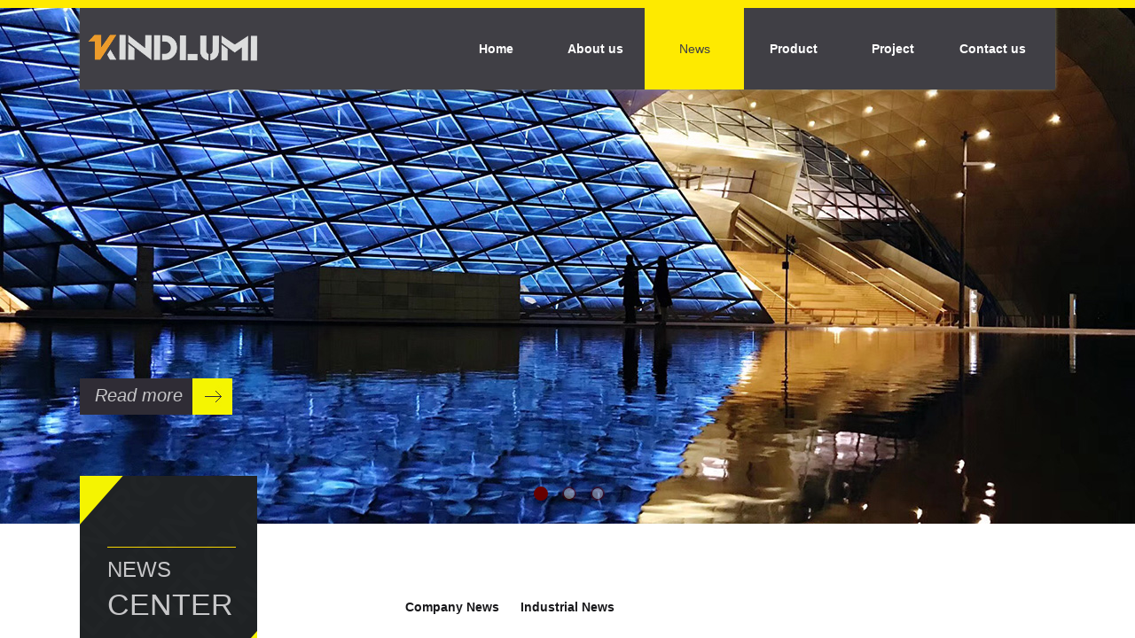

--- FILE ---
content_type: text/html; charset=utf-8
request_url: http://www.sanshunhk.com/page111?article_id=22
body_size: 13749
content:
<!DOCTYPE html PUBLIC "-//W3C//DTD XHTML 1.0 Transitional//EN" "http://www.w3.org/TR/xhtml1/DTD/xhtml1-transitional.dtd">
<html xmlns="http://www.w3.org/1999/xhtml" lang="en" >
	<head>
		<meta http-equiv="X-UA-Compatible" content="IE=Edge,chrome=1" />
	<meta name="viewport" content="width=1100" />	<meta http-equiv="Content-Type" content="text/html; charset=utf-8" />
		<meta name="format-detection" content="telephone=no" />
	     <meta http-equiv="Cache-Control" content="no-transform"/> 
     <meta http-equiv="Cache-Control" content="no-siteapp"/>
	<title>LED High Bay Light with Anti-glare cover for Badminton Indoor Application</title>
	<meta name="keywords"  content="led lighting, commercial lighting, industrial lighting, led, led light, led profile, led strip light, led flexible strip light, led rigid light, kindlumi" />
	<meta name="description" content="Kindlumi is lighting supplier with 15years more experiences." />
    
                
		<meta property="og:image" content="http://hkw7857a5.pic35.websiteonline.cn/upload/favicon.ico">
		<link rel="shortcut icon" href="http://hkw7857a5.pic35.websiteonline.cn/upload/favicon.ico" type="image/x-icon" />
	<link rel="Bookmark" href="http://hkw7857a5.pic35.websiteonline.cn/upload/favicon.ico" />
		

		<link href="http://static.websiteonline.cn/website/template/default/css/default.css?v=17534100" rel="stylesheet" type="text/css" />
<link href="http://www.sanshunhk.com/template/default/css/font/font.css?v=15750090" rel="stylesheet" type="text/css" />
<link href="http://www.sanshunhk.com/template/default/css/wpassword/iconfont.css?v=17496248" rel="stylesheet" type="text/css" />
<link href="http://static.websiteonline.cn/website/plugin/unslider/css/unslider.css?v=16086236" rel="stylesheet" type="text/css" />
<link href="http://static.websiteonline.cn/website/plugin/media/css/media.css?v=14986308" rel="stylesheet" type="text/css" />
<link href="http://static.websiteonline.cn/website/plugin/title/css/title.css?v=17083134" rel="stylesheet" type="text/css" />
<link href="http://static.websiteonline.cn/website/plugin/article_category/css/article_category.css?v=14986308" rel="stylesheet" type="text/css" />
<link href="http://static.websiteonline.cn/website/plugin/article_detail/css/article_detail.css?v=17387192" rel="stylesheet" type="text/css" />
<style type="text/css">.prop_rotate_angle sup,.prop_rotate_angle .posblk-deg{font-size:11px; color:#CDCDCD; font-weight:normal; font-style:normal; }ins#qiao-wrap{height:0;} #qiao-wrap{display:block;}
.scart_iframebox .sctit h2{color:#eb6100;border-color:#eb6100!important;} .scart_iframebox .sctit p.curpagetxt span.cur{color:#eb6100}
</style><style>.iframebox{background-color:#eeeeee!important;background-image:none!important;}</style> 
</head>
<body  >
<input type="hidden" value="3" name="_user_level_val" />
								<script type="text/javascript" language="javascript" src="http://static.websiteonline.cn/website/script/??libsjq.js,jquery.custom.js,jquery.lazyload.js,jquery.rotateutility.js,lab.js,wopop_all.js,jquery.cookie.js,jquery.simplemodal.js,fullcollumn.js,objectFitPolyfill.min.js,ierotate.js,effects/velocity.js,effects/velocity.ui.js,effects/effects.js,fullpagescroll.js,common.js,heightAdapt.js?v=17573096"></script>
<script type="text/javascript" language="javascript" src="http://static.websiteonline.cn/website/plugin/??unslider/js/init.js,new_navigation/js/overall.js,new_navigation/styles/hs9/init.js,media/js/init.js,article_category/js/overall.js,article_category/styles/hs7/init.js?v=17629124"></script>
	<script type="text/javascript" language="javascript">
    			var webmodel = {};
	        
    wp_pages_global_func($.extend({
        'isedit': '0',
        'islogin': '0',
        'domain': 'hkw7857a5',
        'p_rooturl': 'http://www.sanshunhk.com',
        'static_rooturl': 'http://static.websiteonline.cn/website',
        'interface_locale': "en",
        'dev_mode': "0",
        'getsession': ''
    }, {"phpsessionid":"","punyurl":"http:\/\/www.sanshunhk.com","curr_locale":"en","mscript_name":"","converted":false}));
    
	</script>

<link href="http://www.sanshunhk.com/eaf86582e65add9270c59dc3c3963fd5.cssx" rel="stylesheet" /><div id="page_set_css">
</div><input type="hidden" id="page_id" name="page_id" value="115" rpid="124">
<div id="scroll_container" class="scroll_contain" style="">
	    	<div id="scroll_container_bg" style=";">&nbsp;</div>
<script>
initScrollcontainerHeight();	
</script>
     <div id="overflow_canvas_container">        <div id="canvas" style=" margin: 0 auto;width:1100px;;height:1149px">
    <div id='layer2DC491221976BDC31F9BC6ACB9578DFE' type='unslider'  class='cstlayer' style='left: 0px; top: 0px; position: absolute; z-index: 100; width: 1100px; height: 591px; '  mid=""    deg='0'><style>
#layer2DC491221976BDC31F9BC6ACB9578DFEhtml5zoo-1{
	margin:0 auto;
}
</style>
<div id="layer2DC491221976BDC31F9BC6ACB9578DFE_content" class="wp-unslider_content" style="overflow: hidden; border: none; left: -124.5px; width: 1349px; height: 591px; position: absolute;">
<script type="text/javascript">
	 
</script>

<!-- loop star -->
<div id="layer2DC491221976BDC31F9BC6ACB9578DFEhtml5zoo-1">
    <ul class="html5zoo-slides" style="display:none;">
  
        <li><img  src="http://hkw7857a5.pic35.websiteonline.cn/upload/IMG_4814-.jpg" class="html5lightbox" /></a></li>
  
        <li><img  src="http://hkw7857a5.pic35.websiteonline.cn/upload/l771.jpg" class="html5lightbox" /></a></li>
  
        <li><img  src="http://hkw7857a5.pic35.websiteonline.cn/upload/IMG_4094.JPG" class="html5lightbox" /></a></li>
    </ul>
</div>
<!-- loop end -->

<script language="javascript">
(function(){
		var layerparams={"layerid":"layer2DC491221976BDC31F9BC6ACB9578DFE","pstyle":"none","plborder_size":"0","interval":3000,"autoplays":"true","title_size":"40","title_family":"SimSun","title_color":"#FFFFFF","easing":"all","show_title":"0","show_nav":"1","navigation_style":"01","navbg_hover_color":"#660000","nav_margin_bottom_size":"25","nav_arrow":"1","arrow_left":"template\/default\/images\/left_arrow.png","arrow_right":"template\/default\/images\/right_arrow.png","nav_margin_left_size":"25","nav_margin_right_size":"25","skin":"01","default_show":"1","hover_show":"0","pauseonmouseover":"1","nav_arrow_w_size":"32","nav_arrow_h_size":"32","iconstyle":"01","nav_height_size":"2","wsize":null,"editMode":false,"unslideradapt":null};
	layer_unslider_init_func(layerparams);
})()  
</script>
</div>
</div><script>				 $('#layer2DC491221976BDC31F9BC6ACB9578DFE').triggerHandler('layer_ready');</script><div id="layer31876AD9AA6F5CCFFFEB5D66F4E257E7" class="full_column"  infixed='1'  style="width:1100px;position:absolute;top:1px;height:104px;z-index:111;">
    <div class="full_width " style="position:absolute;height:104px;background-image:url('http://hkw7857a5.pic35.websiteonline.cn/upload/templatefiles/nav_2yjl.png');background-position:center bottom;background-repeat:no-repeat;">		
    </div>
			<div class="full_content" style="width:1100px; position:absolute;left:0;top:0;margin-left: 0px;;height:104px;">
								<div id='layer16CD208F0E01816CBEE554CC546F2BB9' type='new_navigation'  class='cstlayer' style='left: 398px; top: 8px; position: absolute; z-index: 100; width: 702px; height: 92px; '  mid=""  fatherid='layer31876AD9AA6F5CCFFFEB5D66F4E257E7'    deg='0'><div class="wp-new_navigation_content" style="border: 0px solid transparent; width: 702px; padding: 0px; display: block; overflow: visible; height: auto;;display:block;overflow:hidden;height:0px;" type="0">
<script type="text/javascript"> 
		
		$("#layer16CD208F0E01816CBEE554CC546F2BB9").data("m_show", '');
	</script>
<div skin="hs9" class="nav1 menu_hs9" ishorizon="1" colorstyle="black" direction="0" more="更多" moreshow="1" morecolor="darkorange" hover="1" hover_scr="0" submethod="0" umenu="" dmenu="" sethomeurl="http://www.sanshunhk.com/home" smcenter="0">
		<ul id="nav_layer16CD208F0E01816CBEE554CC546F2BB9" class="navigation"  style="width:auto;"  >
		<li style="width:16.66%;box-sizing:border-box;z-index:2;"  class="wp_subtop"  pid="123" ><a class="  "  href="http://www.sanshunhk.com"><span style="display:block;overflow:hidden;">Home</span></a></li><li style="width:16.66%;box-sizing:border-box;z-index:2;"  class="wp_subtop"  pid="120" ><a class="  "  href="http://www.sanshunhk.com/aboutus"><span style="display:block;overflow:hidden;">About us</span></a></li><li style="width:16.66%;box-sizing:border-box;z-index:2;"  class="wp_subtop"  pid="124" ><a class="  "  href="http://www.sanshunhk.com/news"><span style="display:block;overflow:hidden;">News</span></a></li><li style="width:16.66%;box-sizing:border-box;z-index:2;"  class="wp_subtop"  pid="121" ><a class="  "  href="http://www.sanshunhk.com/products"><span style="display:block;overflow:hidden;">Product</span></a></li><li style="width:16.66%;box-sizing:border-box;z-index:2;"  class="wp_subtop"  pid="122" ><a class="  "  href="http://www.sanshunhk.com/projects"><span style="display:block;overflow:hidden;">Project</span></a></li><li style="width:16.66%;box-sizing:border-box;z-index:2;"  class="wp_subtop"  pid="117" ><a class="  "  href="http://www.sanshunhk.com/contactus"><span style="display:block;overflow:hidden;">Contact us</span></a></li>	</ul>
</div>

<script type="text/javascript"> 
				$("#layer16CD208F0E01816CBEE554CC546F2BB9").data("datasty_", '@charset "utf-8";  #nav_layer16CD208F0E01816CBEE554CC546F2BB9, #nav_layer16CD208F0E01816CBEE554CC546F2BB9 ul {padding:0; margin:0; list-style:none; }  #nav_layer16CD208F0E01816CBEE554CC546F2BB9 {padding-left:15px; padding-right:15px;position:relative; background-position:top left;background-repeat:repeat-x;background-color:transparent;background-image:url("http://static.websiteonline.cn/website/plugin/new_navigation/styles/hs9/dbj.jpg");line-height:50px;height:50px; }  #nav_layer16CD208F0E01816CBEE554CC546F2BB9 li.wp_subtop {text-align:center;float:left; height:50px;line-height:50px;background-image:url(http://static.websiteonline.cn/website/plugin/new_navigation/view/images/png_bg.png);background-color:transparent;background-position:top left;background-repeat:repeat;}  #nav_layer16CD208F0E01816CBEE554CC546F2BB9 li.wp_subtop:hover{text-align:center; background-color:transparent;background-position:top left;height:50px;line-height:50px; background-image:url("http://static.websiteonline.cn/website/plugin/new_navigation/styles/hs9/dhover.jpg");background-repeat:repeat-x;}  #nav_layer16CD208F0E01816CBEE554CC546F2BB9 li.wp_subtop>a {white-space: nowrap;overflow:hidden;padding-left:15px;padding-right:15px;text-align:center;display:block;  font-family:arial; font-size:14px; color:#FFFFFF; text-decoration:none; font-weight:normal;font-style:normal;}  #nav_layer16CD208F0E01816CBEE554CC546F2BB9 li.wp_subtop>a:hover{color:#333333;text-align:center;font-family:arial; font-size:14px; font-weight:normal;font-style:normal;}  #nav_layer16CD208F0E01816CBEE554CC546F2BB9 ul{display:none;width:100%;position:absolute; top:38px; left:-9999px;background-image:url(http://static.websiteonline.cn/website/plugin/new_navigation/view/images/png_bg.png);background-repeat:repeat;background-color:transparent;background-position:top left;padding-bottom:3px;padding-top:3px;}  #nav_layer16CD208F0E01816CBEE554CC546F2BB9 ul li{text-align:center;float:left; background-color:#fbfbfb;background-position:top left;background-repeat:repeat;background-image:url(http://static.websiteonline.cn/website/plugin/new_navigation/view/images/png_bg.png);height:25px;line-height:25px;font-weight:normal;}  #nav_layer16CD208F0E01816CBEE554CC546F2BB9 ul li:hover{text-align:center;  background-position:top left;background-repeat:repeat;background-image:url(http://static.websiteonline.cn/website/plugin/new_navigation/view/images/png_bg.png);background-color:#2f2f2f;height:25px;line-height:25px;}  #nav_layer16CD208F0E01816CBEE554CC546F2BB9 ul li a {white-space: nowrap;color:#666666;text-align:center;float:left; display:block; padding:0 10px 0 10px; font-family:arial; font-size:12px; text-decoration:none; font-weight:normal;font-style:normal;}  #nav_layer16CD208F0E01816CBEE554CC546F2BB9 ul li a:hover{color:#fff;text-align:center;float:left; padding:0 10px 0 10px; font-family:arial; font-size:12px; text-decoration:none; font-weight:normal;font-style:normal;}  #nav_layer16CD208F0E01816CBEE554CC546F2BB9 li ul.floatRight li {float:right;}  #nav_layer16CD208F0E01816CBEE554CC546F2BB9 ul ul {background-image:url(http://static.websiteonline.cn/website/plugin/new_navigation/view/images/png_bg.png);}');
		$("#layer16CD208F0E01816CBEE554CC546F2BB9").data("datastys_", '#nav_layer16CD208F0E01816CBEE554CC546F2BB9{background-position:center center;} #nav_layer16CD208F0E01816CBEE554CC546F2BB9{background-color:transparent;} #nav_layer16CD208F0E01816CBEE554CC546F2BB9{background-image:url(http://static.websiteonline.cn/website/plugin/new_navigation/view/images/png_bg.png);}   #nav_layer16CD208F0E01816CBEE554CC546F2BB9 li.wp_subtop{background-position:center center;}       #nav_layer16CD208F0E01816CBEE554CC546F2BB9 li.wp_subtop:hover{background-image:url(http://static.websiteonline.cn/website/plugin/new_navigation/view/images/png_bg.png);}    #nav_layer16CD208F0E01816CBEE554CC546F2BB9{height:92px;} #nav_layer16CD208F0E01816CBEE554CC546F2BB9 li.wp_subtop{height:92px;} #nav_layer16CD208F0E01816CBEE554CC546F2BB9 li.wp_subtop{line-height:92px;} #nav_layer16CD208F0E01816CBEE554CC546F2BB9 li.wp_subtop:hover{height:92px;} #nav_layer16CD208F0E01816CBEE554CC546F2BB9 li.wp_subtop:hover{line-height:92px;} #nav_layer16CD208F0E01816CBEE554CC546F2BB9 li.wp_subtop:hover{background-color:#feea00;} #nav_layer16CD208F0E01816CBEE554CC546F2BB9 li.wp_subtop>a:hover{font-weight:normal;}   #nav_layer16CD208F0E01816CBEE554CC546F2BB9 li.wp_subtop:hover{background-position:center center;} #nav_layer16CD208F0E01816CBEE554CC546F2BB9 li.wp_subtop>a:hover{color:#403f45;}  #nav_layer16CD208F0E01816CBEE554CC546F2BB9 li.wp_subtop>a{font-family:arial;} #nav_layer16CD208F0E01816CBEE554CC546F2BB9 li.wp_subtop>a:hover{font-family:arial;} #nav_layer16CD208F0E01816CBEE554CC546F2BB9 li.wp_subtop>a{font-weight:bold;}');
	
		</script>

<script type="text/javascript">
function wp_get_navstyle(layer_id,key){
		var navStyle = $.trim($("#"+layer_id).data(key));
		return navStyle;	
	
}	
richtxt('layer16CD208F0E01816CBEE554CC546F2BB9');
</script><script type="text/javascript">
layer_new_navigation_hs9_func({"isedit":false,"layer_id":"layer16CD208F0E01816CBEE554CC546F2BB9","menustyle":"hs9"});
layer16CD208F0E01816CBEE554CC546F2BB9_liHoverCallBack;
</script>

</div>
<script type="text/javascript">
 $(function(){
	layer_new_navigation_content_func({"isedit":false,"layer_id":"layer16CD208F0E01816CBEE554CC546F2BB9","menustyle":"hs9","addopts":[]});
});
</script>

</div><script>				 $('#layer16CD208F0E01816CBEE554CC546F2BB9').triggerHandler('layer_ready');</script><div id="layer8D73B12C574A74A2CE525074A9B20C10" class="full_column"   fatherid='layer31876AD9AA6F5CCFFFEB5D66F4E257E7'  style="width:1100px;position:absolute;top:-2px;height:10px;z-index:101;">
    <div class="full_width " style="position:absolute;height:10px;background-color:#feea00;">		
    </div>
			<div class="full_content" style="width:1100px; position:absolute;left:0;top:0;margin-left: 0px;;height:10px;">
								                                
                                <div class="fullcontent_opacity" style="width: 100%;height: 100%;position: absolute;left: 0;right: 0;top: 0;display:none;"></div>
			</div>
</div>
<script>
        $(".content_copen").live('click',function(){
        $(this).closest(".full_column").hide();
    });
	var $fullwidth=$('#layer8D73B12C574A74A2CE525074A9B20C10 .full_width');
	$fullwidth.css({left:0-$('#canvas').offset().left+$('#scroll_container').offset().left-$('#scroll_container').scrollLeft()-$.parseInteger($('#canvas').css("borderLeftWidth")),width:$('#scroll_container_bg').width()});
	$(function () {
				var videoParams={"id":"layer8D73B12C574A74A2CE525074A9B20C10","bgauto":null,"ctauto":null,"bVideouse":null,"cVideouse":null,"bgvHeight":null,"bgvWidth":null};
		fullcolumn_bgvideo_init_func(videoParams);
                var bgHoverParams={"full":{"hover":null,"opacity":null,"bg":"#feea00","id":"layer8D73B12C574A74A2CE525074A9B20C10","bgopacity":null,"zindextopcolorset":""},"full_con":{"hover":null,"opacity":null,"bg":null,"id":"layer8D73B12C574A74A2CE525074A9B20C10","bgopacity":null}};
		fullcolumn_HoverInit(bgHoverParams);
        });
</script>


<div id='layerEB89384818928442854F4C9AFD417864' type='media'  class='cstlayer' style='left: 0px; top: 29px; position: absolute; z-index: 105; width: 206px; height: 48px; '  mid=""  fatherid='layer31876AD9AA6F5CCFFFEB5D66F4E257E7'    deg='0'><script>
create_pc_media_set_pic('layerEB89384818928442854F4C9AFD417864',false);
</script>
<div class="wp-media_content"  style="overflow: hidden; width: 206px; height: 48px; border-width: 0px; border-style: solid; padding: 0px;" type="0">
<div class="img_over"  style='overflow: hidden; border-color: transparent; border-width: 0px; position: relative; width: 206px; height: 48px;'>

<div class="imgloading" style="z-index:100;"> </div>
<img  id="wp-media-image_layerEB89384818928442854F4C9AFD417864" onerror="set_thumb_layerEB89384818928442854F4C9AFD417864(this);" onload="set_thumb_layerEB89384818928442854F4C9AFD417864(this);" class="paragraph_image"  type="zoom" src="http://hkw7857a5.pic35.websiteonline.cn/upload/b1ks.png" style="width: 206px; height: auto; top: -5px; left: 0px; position: relative;;" />
</div>

</div>
<script>
(function(){
		layer_media_init_func('layerEB89384818928442854F4C9AFD417864',{"isedit":false,"has_effects":false});
})()
</script>
</div><script>				 $('#layerEB89384818928442854F4C9AFD417864').triggerHandler('layer_ready');</script>                                
                                <div class="fullcontent_opacity" style="width: 100%;height: 100%;position: absolute;left: 0;right: 0;top: 0;display:none;"></div>
			</div>
</div>
<script>
        $(".content_copen").live('click',function(){
        $(this).closest(".full_column").hide();
    });
	var $fullwidth=$('#layer31876AD9AA6F5CCFFFEB5D66F4E257E7 .full_width');
	$fullwidth.css({left:0-$('#canvas').offset().left+$('#scroll_container').offset().left-$('#scroll_container').scrollLeft()-$.parseInteger($('#canvas').css("borderLeftWidth")),width:$('#scroll_container_bg').width()});
	$(function () {
				var videoParams={"id":"layer31876AD9AA6F5CCFFFEB5D66F4E257E7","bgauto":null,"ctauto":null,"bVideouse":null,"cVideouse":null,"bgvHeight":null,"bgvWidth":null};
		fullcolumn_bgvideo_init_func(videoParams);
                var bgHoverParams={"full":{"hover":null,"opacity":null,"bg":null,"id":"layer31876AD9AA6F5CCFFFEB5D66F4E257E7","bgopacity":null,"zindextopcolorset":""},"full_con":{"hover":null,"opacity":null,"bg":null,"id":"layer31876AD9AA6F5CCFFFEB5D66F4E257E7","bgopacity":null}};
		fullcolumn_HoverInit(bgHoverParams);
        });
</script>


<div id='layerF1B3D5AA8359C3D6532D918756AF2E3F' type='media'  class='cstlayer' style='left: 0px; top: 427px; position: absolute; z-index: 107; width: 172px; height: 41px; '  mid=""    deg='0'><script>
create_pc_media_set_pic('layerF1B3D5AA8359C3D6532D918756AF2E3F',false);
</script>
<div class="wp-media_content"  style="overflow: hidden; width: 172px; height: 41px; border-width: 0px; border-style: solid; padding: 0px;" type="0">
<div class="img_over"  style='overflow: hidden; border-color: transparent; border-width: 0px; width: 172px; height: 41px; position: relative;'>

<div class="imgloading" style="z-index:100;"> </div>
<a class="media_link" style="line-height:normal;" href="http://www.sanshunhk.com/page86"  >
<img  id="wp-media-image_layerF1B3D5AA8359C3D6532D918756AF2E3F" onerror="set_thumb_layerF1B3D5AA8359C3D6532D918756AF2E3F(this);" onload="set_thumb_layerF1B3D5AA8359C3D6532D918756AF2E3F(this);" class="paragraph_image"  type="zoom" src="http://hkw7857a5.pic35.websiteonline.cn/upload/templatefiles/m_eqer.jpg" style="width: 172px; height: 41px;;" />
</a>
</div>

</div>
<script>
(function(){
		layer_media_init_func('layerF1B3D5AA8359C3D6532D918756AF2E3F',{"isedit":false,"has_effects":false});
})()
</script>
</div><script>				 $('#layerF1B3D5AA8359C3D6532D918756AF2E3F').triggerHandler('layer_ready');</script><div id='layerD049CC323FB903DFF1C6DF280782EC52' type='title'  class='cstlayer' style='left: 17px; top: 432px; position: absolute; z-index: 114; width: 106px; height: 31px; '  mid=""    deg='0'><div class="wp-title_content" style="word-wrap: break-word; padding: 0px; border-color: transparent; border-width: 0px; height: 31px; width: 106px; display: block;"><a href="http://www.sanshunhk.com/page86"><em><span style="font-size: 20px; font-family: Times New Roman; color: rgb(199, 199, 201);"><span style="font-family:Arial, Helvetica, sans-serif;">​</span><span style="font-family:Arial, Helvetica, sans-serif;">Read more</span></span></em></a></div>
<script type="text/javascript">
$(function(){
	$('.wp-title_content').each(function(){
		if($(this).find('div').attr('align')=='justify'){
			$(this).find('div').css({'text-justify':'inter-ideograph','text-align':'justify'});
		}
	})	
})
</script>

</div><script>				 $('#layerD049CC323FB903DFF1C6DF280782EC52').triggerHandler('layer_ready');</script><div id='layer3E7C4B1E704190DA985719F7EEBDEF80' type='title'  class='cstlayer' style='left: 0px; top: 537px; position: absolute; z-index: 105; width: 200px; height: 220px; '  mid=""    deg='0'><div class="wp-title_content" style="word-wrap: break-word; padding: 0px; border-color: transparent; border-width: 0px; height: 220px; width: 200px; display: block; border-style: solid; background-color: rgb(31, 34, 36); background-image: url('http://hkw7857a5.pic35.websiteonline.cn/upload/templatefiles/bg2_1y56.png');">&nbsp;</div>

</div><script>				 $('#layer3E7C4B1E704190DA985719F7EEBDEF80').triggerHandler('layer_ready');</script><div id='layer62BDF7B182069D1F6FFEB222324D2ADE' type='title'  class='cstlayer' style='left: 33px; top: 573px; position: absolute; z-index: 120; width: 143px; height: 41px; '  mid=""    deg='0'><div class="wp-title_content" style="word-wrap: break-word; padding: 0px; border-color: transparent; border-width: 0px; height: 41px; width: 143px; display: block;"><br></div>

</div><script>				 $('#layer62BDF7B182069D1F6FFEB222324D2ADE').triggerHandler('layer_ready');</script><div id='layer55F76378563F51704236097D0B8E2687' type='gototop'  class='cstlayer' style='left: 950px; top: 600px; position: absolute; z-index: 109; width: 150px; height: 47px; '  mid=""    deg='0'>

<div class="wp-gototop_content" style="padding: 0px; border-color: transparent; border-width: 0px; overflow: hidden; width: 150px; height: 47px; border-style: solid;">
		
    <script language="javascript">
	
$(function(){
		// Fixed IE border-radius
		var $piegttops = $('#layer55F76378563F51704236097D0B8E2687').not('[deleted="deleted"]');
		if ($.browser.msie && ($.browser.version <= 8)) {
			if ($.inArray("styleg", ['arrowleft','arrowright']) == -1) {
				$('.wpgttop-wrapper,a.gttoparea,a.gttoparea div', '#layer55F76378563F51704236097D0B8E2687').css("behavior", 'url(script/pie.htc)');
				setTimeout(function(){
					if ($piegttops.find('css3-container').length > 0) $piegttops.find('.piemask').remove();
					else setTimeout(arguments.callee, 500);
				}, 500);
			} else $piegttops.find('.piemask').remove();
		}
		});</script>


</div>

<!--gototop js-->
<script lang="javascript">
$(document).ready(function () {
	var goToTopijsTime;
	$.fn.goToTopijs=function(options){
		var opts = $.extend({},$.fn.goToTopijs.def,options);
		var $window=$(window);
		var $body = $('#scroll_container');
		var $this=$(this);
		clearTimeout(goToTopijsTime);
		goToTopijsTime=setTimeout(function(){
			var controlLeft;
			if ($window.width() > opts.pageHeightJg * 2 + opts.pageWidth) {
				controlLeft = ($window.width() - opts.pageWidth) / 2 + opts.pageWidth + opts.pageWidthJg;
			}else{
				controlLeft = $window.width()- opts.pageWidthJg-$this.width();
			}
			var cssfixedsupport=$.browser.msie && parseFloat($.browser.version) < 7;//判断是否ie6
			var controlTop=$window.height() - opts.pageHeightJg;
			controlTop=cssfixedsupport ? $window.scrollTop() + controlTop : controlTop;
			var scrolTop = Math.max($(window).scrollTop(), $body.scrollTop());
                        var shouldvisible=( scrolTop >= opts.startline )? true : false;  
			if (shouldvisible){
				$this.stop().show();
			}else{
				$this.stop().hide();			}
						var curdistance = '1';
			var gscrollWidth = 18;
			var gt_right = parseInt(gscrollWidth) + parseInt(curdistance);
			$this.css({
				position: cssfixedsupport ? 'absolute' : 'fixed',
				top: controlTop,
				right:gt_right
			});
		},30);
		$(this).click(function(event){
			$(document.body).add($body).stop().animate( { scrollTop: $(opts.targetObg).offset().top}, opts.duration);
			$(this).blur();
			event.preventDefault();
			event.stopPropagation();
		});
	};
	
	$.fn.goToTopijs.def={
		pageWidth:310,//页面宽度
		pageWidthJg:2,//按钮和页面的间隔距离
		pageHeightJg:123+40,//按钮和页面底部的间隔距离
		startline:120,//出现回到顶部按钮的滚动条scrollTop距离
		duration:200,//回到顶部的速度时间
		targetObg:"body"//目标位置
	};
});
$(function(){
            $('<a href="#none" class="gototop_backToTop" title="Goto top">Goto top</a>').appendTo("body");
    });


$(function(){
	$(".gototop_backToTop").goToTopijs();
	var $scroll_container = $(window).add('#scroll_container');
	$scroll_container.bind('scroll resize',function(){
		$(".gototop_backToTop").goToTopijs({
			pageWidth:960,
			duration:0
		});
	});
});

</script>
<!--gototop js end-->
</div><script>				 $('#layer55F76378563F51704236097D0B8E2687').triggerHandler('layer_ready');</script><div id='layerE411F660095384A3B8DF63EC9BCCD502' type='line'  class='cstlayer' style='left: 31px; top: 602px; position: absolute; z-index: 106; width: 145px; height: 31px; '  mid=""    deg='0'><div class="wp-line_content" style="padding: 0px; border-color: transparent; border-width: 0px; overflow: hidden; width: 145px; height: 31px; border-style: solid;"><div class="wpline-wrapper horizontal-solid"></div><script language="javascript">
</script></div></div><script>				 $('#layerE411F660095384A3B8DF63EC9BCCD502').triggerHandler('layer_ready');</script><div id='layer410EC7B474E1FF846DE43512F2CF59B4' type='article_category'  class='cstlayer' style='left: 345px; top: 625px; position: absolute; z-index: 108; width: 500px; height: 120px; '  mid=""    deg='0'><div class="wp-article_category_content" id="wp-atype_layer410EC7B474E1FF846DE43512F2CF59B4" style="border-color: transparent; border-width: 0px; width: 500px; height: 120px; border-style: solid; padding: 0px;">
<script type="text/javascript"> 
    var jeditMode = 1,jlayerid='layer410EC7B474E1FF846DE43512F2CF59B4';
		
	        jeditMode = 0;
		$("#layer410EC7B474E1FF846DE43512F2CF59B4").data("datasty_", '@charset "utf-8";  #nav_layer410EC7B474E1FF846DE43512F2CF59B4,#nav_layer410EC7B474E1FF846DE43512F2CF59B4 ul,#nav_layer410EC7B474E1FF846DE43512F2CF59B4 li{list-style-type:none; margin:0px; padding:0px; border:thin none;}  #nav_layer410EC7B474E1FF846DE43512F2CF59B4 {position:relative;height:54px;line-height:54px; background:url(http://static.websiteonline.cn/website/plugin/new_navigation/styles/hs7/nav_bg.jpg) repeat-x; margin-bottom:10px;padding-left:10px; }  #nav_layer410EC7B474E1FF846DE43512F2CF59B4 li.wp_subtop{padding-left:5px;padding-right:5px;text-align:center;position:relative;float:left;padding-bottom:0px;width:115px;height:54px;line-height:54px;background-image:url(http://static.websiteonline.cn/website/plugin/new_navigation/view/images/png_bg.png);background-repeat:no-repeat;background-position:top right;background-color:transparent;}  #nav_layer410EC7B474E1FF846DE43512F2CF59B4 li.wp_subtop:hover{width:115px;height:54px;line-height:54px;background-image:url(http://static.websiteonline.cn/website/plugin/new_navigation/styles/hs7/li_hover.png);background-color:transparent;background-position:bottom left;background-repeat:repeat-x;}  #nav_layer410EC7B474E1FF846DE43512F2CF59B4 li.wp_subtop>a{white-space:nowrap;display:block;padding:0px;text-decoration:none;font-size:12px;font-family:arial;color:#ffffff;text-align:center;font-weight:normal;font-style:normal; overflow:hidden;}  #nav_layer410EC7B474E1FF846DE43512F2CF59B4 li.wp_subtop>a:hover{font-size:12px;font-family:arial;color:#fff;text-align:center;font-weight:normal;font-style:normal;}  #nav_layer410EC7B474E1FF846DE43512F2CF59B4 ul{position:absolute;left:0px;display:none;padding-left:5px;padding-right:5px;background-image:url(http://static.websiteonline.cn/website/plugin/new_navigation/view/images/png_bg.png);background-color:transparent;margin-left:0px;padding-top:10px; padding-bottom:8px;}  #nav_layer410EC7B474E1FF846DE43512F2CF59B4 ul li{position:relative;text-align:center;padding-bottom:0px;padding-left:5px;padding-right:5px;height:31px;line-height:31px;background-image:url(http://static.websiteonline.cn/website/plugin/new_navigation/view/images/png_bg.png);background-repeat:repeat;background-position:top left;background-color:#516c47;}  #nav_layer410EC7B474E1FF846DE43512F2CF59B4 ul li:hover{height:31px;text-align:center;line-height:31px;padding-left:5px;padding-right:5px; background-image:url(http://static.websiteonline.cn/website/plugin/new_navigation/view/images/png_bg.png);background-repeat:repeat;background-position:top left;background-color:#3a4c34;}  #nav_layer410EC7B474E1FF846DE43512F2CF59B4 ul li a {display:block;font-size:12px;font-family:arial;color:#fff;text-align:center;font-weight:normal;font-style:normal;white-space:nowrap;}  #nav_layer410EC7B474E1FF846DE43512F2CF59B4 ul li a:hover{display:block;font-size:12px;font-family:arial;color:#ffffff;text-align:center;font-weight:normal;font-style:normal;}');
		$("#layer410EC7B474E1FF846DE43512F2CF59B4").data("datastys_", '#nav_layer410EC7B474E1FF846DE43512F2CF59B4 li.wp_subtop>a{font-weight:bold;}#nav_layer410EC7B474E1FF846DE43512F2CF59B4 li.wp_subtop{background-position:center center;}#nav_layer410EC7B474E1FF846DE43512F2CF59B4{background-color:transparent;}#nav_layer410EC7B474E1FF846DE43512F2CF59B4{background-image:url(http://static.websiteonline.cn/website/plugin/article_category/view/images/png_bg.png);}#nav_layer410EC7B474E1FF846DE43512F2CF59B4 li.wp_subtop:hover{background-repeat:no-repeat;}#nav_layer410EC7B474E1FF846DE43512F2CF59B4 li.wp_subtop>a:hover{color:#ffeb00;}#nav_layer410EC7B474E1FF846DE43512F2CF59B4 li.wp_subtop>a{color:#19191c;}#nav_layer410EC7B474E1FF846DE43512F2CF59B4 li.wp_subtop:hover{background-color:transparent;}#nav_layer410EC7B474E1FF846DE43512F2CF59B4 li.wp_subtop:hover{background-image:url("http://hkw7857a5.pic35.websiteonline.cn/upload/templatefiles/xw_12kq.png");}#nav_layer410EC7B474E1FF846DE43512F2CF59B4{height:120px;}#nav_layer410EC7B474E1FF846DE43512F2CF59B4{background-position:center center;}#nav_layer410EC7B474E1FF846DE43512F2CF59B4 li.wp_subtop{width:120px;}#nav_layer410EC7B474E1FF846DE43512F2CF59B4 li.wp_subtop{height:120px;}#nav_layer410EC7B474E1FF846DE43512F2CF59B4 li.wp_subtop{line-height:120px;}#nav_layer410EC7B474E1FF846DE43512F2CF59B4 li.wp_subtop:hover{width:120px;}#nav_layer410EC7B474E1FF846DE43512F2CF59B4 li.wp_subtop:hover{height:120px;}#nav_layer410EC7B474E1FF846DE43512F2CF59B4 li.wp_subtop:hover{line-height:120px;}#nav_layer410EC7B474E1FF846DE43512F2CF59B4 li.wp_subtop:hover{background-position:center center;}#nav_layer410EC7B474E1FF846DE43512F2CF59B4 li.wp_subtop>a:hover{font-weight:bold;}#nav_layer410EC7B474E1FF846DE43512F2CF59B4 li.wp_subtop>a:hover{font-size:16px;}#nav_layer410EC7B474E1FF846DE43512F2CF59B4 li.wp_subtop>a{font-size:14px;}#nav_layer410EC7B474E1FF846DE43512F2CF59B4 li.wp_subtop>a{font-family:arial;}#nav_layer410EC7B474E1FF846DE43512F2CF59B4 li.wp_subtop>a:hover{font-family:arial;}');
		$("#layer410EC7B474E1FF846DE43512F2CF59B4").data("jeditMode",jeditMode);
</script>
<div skin="hs7" class="nav1 menu_hs7" ishorizon="" colorstyle="darkgreen" direction="0" more="更多" moreshow="0" morecolor="darkorange" hover="0" hover_set="" art_cateid=""
subopen="" submethod=""
>
	  <ul id="nav_layer410EC7B474E1FF846DE43512F2CF59B4" class="navigation" ><li style="z-index:2;"  class="wp_subtop"  pid="1" ><a class="  " href="http://www.sanshunhk.com/news?article_category=1"   >Company News</a></li><li style="z-index:2;"  class="wp_subtop"  pid="2" ><a class="  " href="http://www.sanshunhk.com/news?article_category=2"   >Industrial News</a></li></ul>
   <div class="default_pid" style="display:none; width:0px; height:0px;">1</div>
 </div> 
 
</div>
<script type="text/javascript">
layer_article_category_hs7_func({
	"layer_id": 'layer410EC7B474E1FF846DE43512F2CF59B4',
	"menustyle": 'hs7',
	"editmode": parseInt('0')
});
</script>



<script>	
    var $skin=$("#layer410EC7B474E1FF846DE43512F2CF59B4").find('.nav1');
    if($skin.attr('skin')=='vertical_vs10_1' && $skin.attr('subopen')=='1'){
        $('#nav_'+'layer410EC7B474E1FF846DE43512F2CF59B4'+' .wp_subtop >ul.subse').css("display",'block');
        var menul=$('#layer410EC7B474E1FF846DE43512F2CF59B4').find('ul.navigation'),off_height=parseInt(menul.outerHeight(true)), manli_height=0;
        $.each(menul.find('ul.subse'),function(){
            manli_height+=parseInt($(this).height());
        });
        off_height=off_height-manli_height;
        var input_height='<input type="hidden" id="input_height" value="'+off_height+'" />';
        $('#layer410EC7B474E1FF846DE43512F2CF59B4').find('ul.navigation').append(input_height);
    }

(function(){
        var layer_id='layer410EC7B474E1FF846DE43512F2CF59B4';
        var menustyle='hs7';
        var contentfunc=function(){
            if($("#"+layer_id).is(':visible')){
                    $("#"+layer_id).find('.wp-article_category_content').each(function(){
                      var wid = $(this).width();
                      var liwid = $(this).find('li:eq(0)');
                      var lipadd = parseInt(liwid.css('padding-right'))+parseInt(liwid.css('padding-left'));
                      if ($.inArray(menustyle, ['hs7','hs9','hs11','hs12']) != -1) {
                          var bwidth = parseInt(liwid.css("borderRightWidth") || '0');
                          if(bwidth > 0) $('li.wp_subtop', this).width(function(i, h){return h - bwidth - 1});
                      }
                      if(parseInt(liwid.width())>(wid-lipadd)){
                        $(this).find('li.wp_subtop').css('width',wid-lipadd);
                      }
                    });
             }else{
                     setTimeout(contentfunc,60);
             }
        }
	contentfunc();
})()
$(function(){
		});
</script>

</div><script>				 $('#layer410EC7B474E1FF846DE43512F2CF59B4').triggerHandler('layer_ready');</script><div id='layerF5321D0E32080687F4C024EB7E2BC2D9' type='title'  class='cstlayer' style='left: 31px; top: 626px; position: absolute; z-index: 107; width: 200px; height: 115px; '  mid=""    deg='0'><div class="wp-title_content" style="word-wrap: break-word; padding: 0px; border-color: transparent; border-width: 0px; height: 116px; width: 198px; display: block;"><div align="left"><p><span style="text-transform: uppercase; font-family: Arial, Helvetica, sans-serif; color: rgb(56, 56, 56); font-size: 24px;"><span style="color: rgb(199, 199, 201); font-size: 24px; font-family: Arial, Helvetica, sans-serif;">NEWS</span></span></p><p><span style="text-transform: uppercase; font-size: 24px; font-family: Times New Roman; color: rgb(56, 56, 56);"><span style="color: rgb(199, 199, 201); font-size: 34px; font-family: Arial, Helvetica, sans-serif;">CENTER</span><br></span></p></div></div>

</div><script>				 $('#layerF5321D0E32080687F4C024EB7E2BC2D9').triggerHandler('layer_ready');</script><div id='layer967377244E3D370861FD469F00C20020' type='article_detail'  class='cstlayer' style='left: 50px; top: 757px; position: absolute; z-index: 109; width: 1000px; height: 392px; '  mid=""    deg='0'><div class="wp-article_detail_content" style="border-color: transparent; border-width: 0px; overflow: hidden; width: 1000px; height: 392px; border-style: solid; padding: 0px;">
<script type="text/javascript">
</script>
 
<style>
.wp-article_detail_content .artview_info{ text-align:center; margin:0 auto; padding:10px 0 15px; line-height:21px; overflow:hidden;}
.wp-article_detail_content .detail_head_title{ float:left; display:inner_block; }
.wp-article_detail_content .sourcedata{ text-align:center; margin:0 auto;  line-height:21px; }
.wp-article_detail_content .text-source-left01{ float:left; color:transparent; padding:0 15px; display:inner_block; }
.wp-article_detail_content .text-source-left02{  float:left; text-align:left;   padding-right:8px; display:inner_block;}
.wp-article_detail_content .up_arrow{ background-image:url(http://static.websiteonline.cn/website/plugin/tb_product_detail/styles/defaultn/images/sitestar_productdetailspage_up_arrow.png); background-repeat:no-repeat; width:11px; height:10px; display:block; float:left; background-color:#c2c2c2; margin-right:8px; margin-top:8px;}
.wp-article_detail_content .down_arrow{ background-image:url(http://static.websiteonline.cn/website/plugin/tb_product_detail/styles/defaultn/images/sitestar_productdetailspage_down_arrow.png); background-repeat:no-repeat; width:11px; height:10px; display:block; float:left; background-color:#C2C2C2; margin-right:8px; margin-top:8px;}
.wp-article_detail_content .down_arrow_textover{ color:#048bcd;}
.wp-article_detail_content .up_arrow_textover{ color:#727272;}
.wp-article_detail_content .shareshow{ display:none; }
.wp-article_detail_content .artview_content .artview_detail img:not([width]){max-width:100%;}
</style>
	<div class="artdetail_title" style="display:block;font-family:arial;font-size:16px;color:#000000;font-weight:bold;text-decoration:none;">LED High Bay Light with Anti-glare cover for Badminton Indoor Application</div>

	
	<div class="artview_info" style="display:block;font-family:arial;font-size:12px;color:#808080;font-weight:normal;text-decoration:none;">
		<div class="sourcedata">
	<span class="detail_head_title org_txt_span"><span class="org_txt">Source:</span></span>
	<span class="text-source-left01">|</span>
	<span class="detail_head_title aut_txt_span"><span class="aut_txt">Author:</span>kindlumi</span>
	<span class="text-source-left01">|</span>
	<span class="detail_head_title pub_txt_span"><span class="pub_txt">Published time: </span>2022-05-03</span>
	<span class="text-source-left01">|</span>
	<span class="detail_head_title times_txt_span">1342 <span class="times_txt">Views</span></span>

<style>
.wp-article_detail_content .bdsharebuttonbox a{ margin:3px;}
.wp-article_detail_content .editshaimg{ margin:3px;}
.bdsharebuttonbox.bshare-custom a.wpshare-sinaminiblog {    background: url("http://static.websiteonline.cn/website/plugin/article_detail/view/images/sha_tsinaa.png");}
.bdsharebuttonbox.bshare-custom a.wpshare-sinaminiblog:hover {     background-image: url("http://static.websiteonline.cn/website/plugin/article_detail/view/images/sha_tsina.png");}
.bdsharebuttonbox.bshare-custom a.wpshare-qqim {    background-image: url("http://static.websiteonline.cn/website/plugin/article_detail/view/images/sha_sqqa.png");}
.bdsharebuttonbox.bshare-custom a.wpshare-qqim:hover {     background-image: url("http://static.websiteonline.cn/website/plugin/article_detail/view/images/sha_sqq.png");}
.bdsharebuttonbox.bshare-custom a.wpshare-weixin {    background-image: url("http://static.websiteonline.cn/website/plugin/article_detail/view/images/sha_weixina.png");}
.bdsharebuttonbox.bshare-custom a.wpshare-weixin:hover {     background-image: url("http://static.websiteonline.cn/website/plugin/article_detail/view/images/sha_weixin.png");}
.bdsharebuttonbox.bshare-custom a.wpshare-twitter {    background-image: url("http://static.websiteonline.cn/website/plugin/article_detail/view/images/sha_twittera.png");}
.bdsharebuttonbox.bshare-custom a.wpshare-twitter:hover {     background-image: url("http://static.websiteonline.cn/website/plugin/article_detail/view/images/sha_twitter.png");}
.bdsharebuttonbox.bshare-custom a.wpshare-facebook {    background-image: url("http://static.websiteonline.cn/website/plugin/article_detail/view/images/sha_facebooka.png");}
.bdsharebuttonbox.bshare-custom a.wpshare-facebook:hover {     background-image: url("http://static.websiteonline.cn/website/plugin/article_detail/view/images/sha_facebook.png");}

.bdsharebuttonbox a.bds_tqq_a {    background-image: url("http://static.websiteonline.cn/website/plugin/article_detail/view/images/sha_tqqa.png");}
.bdsharebuttonbox a.bds_tqq_a:hover {     background-image: url("http://static.websiteonline.cn/website/plugin/article_detail/view/images/sha_tqq.png");}
.bdsharebuttonbox.bshare-custom a.wpshare-qzone {    background: url("http://static.websiteonline.cn/website/plugin/article_detail/view/images/sha_qzonea.png");}
.bdsharebuttonbox.bshare-custom a.wpshare-qzone:hover {     background-image: url("http://static.websiteonline.cn/website/plugin/article_detail/view/images/sha_qzone.png");}
.bdsharebuttonbox a.bds_bdhome_a {    background-image: url("http://static.websiteonline.cn/website/plugin/article_detail/view/images/sha_bdhomea.png");}
.bdsharebuttonbox a.bds_bdhome_a:hover {     background-image: url("http://static.websiteonline.cn/website/plugin/article_detail/view/images/sha_bdhome.png");}

.bdsharebuttonbox.bshare-custom a.bshare-douban {    background: url("http://static.websiteonline.cn/website/plugin/article_detail/view/images/sha_doubana.png");}
.bdsharebuttonbox.bshare-custom a.bshare-douban:hover {     background-image: url("http://static.websiteonline.cn/website/plugin/article_detail/view/images/sha_douban.png");}
.bdsharebuttonbox a.bds_kaixin001_a {    background-image: url("http://static.websiteonline.cn/website/plugin/article_detail/view/images/sha_kaixin001a.png");}
.bdsharebuttonbox a.bds_kaixin001_a:hover {     background-image: url("http://static.websiteonline.cn/website/plugin/article_detail/view/images/sha_kaixin001.png");}
.wp-article_detail_content .bdsharebuttonbox img{float:left;}
.shareshow a{display: block;height:16px;padding-left:17px; width:auto;background-repeat: no-repeat;float:left;}
</style>
	<span class="text-source-left01 shareshow">|</span>
	 <span class="detail_head_title shareshow">Share: </span>
	 <div class="bdsharebuttonbox shareshow bshare-custom">
		
	</div>
			</div>
	</div>
		<div class="artview_intro" style="display:block;font-family:arial;font-size:14px;color:#ababab;font-weight:normal;text-decoration:none;line-height:12px;background:#F5F5F5;border-style:solid solid solid solid;border-color:#E5E5E5 #E5E5E5 #E5E5E5 #E5E5E5;border-width:1px 1px 1px 1px;">
		</div>
	
	<div class="artview_content" style="display:block;font-family:arial;font-size:14px;color:#434343;font-weight:normal;text-decoration:none;">

		<div class="artview_detail" setsid="article22">
			<p><strong><span style="color:#4472C4">Model No: S-HB150W</span></strong></p><p><strong><span style="color:#4472C4">Product Picture</span>&nbsp;&nbsp;&nbsp;&nbsp;&nbsp;&nbsp;&nbsp;&nbsp;&nbsp;&nbsp;&nbsp;&nbsp;&nbsp;&nbsp;&nbsp;&nbsp;&nbsp;&nbsp;&nbsp;&nbsp;&nbsp;&nbsp;&nbsp;&nbsp;&nbsp;&nbsp;&nbsp;&nbsp;&nbsp;&nbsp;&nbsp;&nbsp; </strong></p><p><img src="http://hkw7857a5.pic35.websiteonline.cn/upload/S-HB150-LOGO.jpg" style=""/><img src="http://hkw7857a5.pic35.websiteonline.cn/upload/S-HB1502.jpg"/><img src="http://hkw7857a5.pic35.websiteonline.cn/upload/S-HB1503.jpg"/>&nbsp; &nbsp; &nbsp; &nbsp; &nbsp; &nbsp; &nbsp; &nbsp; &nbsp; &nbsp; &nbsp; &nbsp; &nbsp; &nbsp; &nbsp; &nbsp; &nbsp; &nbsp;&nbsp;</p><p><strong><span style="font-family:&#39;Arial&#39;,sans-serif;color:#4472C4">Size</span></strong></p><p style="text-align:left"><strong><span style="font-family:&#39;Arial&#39;,sans-serif;color:#4472C4"><img src="http://hkw7857a5.pic35.websiteonline.cn/upload/S-HB150size.jpg" style="text-wrap: wrap;"/> </span></strong></p><p style="text-align:left"><strong><span style="font-family:&#39;Arial&#39;,sans-serif;color:#4472C4">Application</span></strong></p><p style="text-align:left"><span style="font-family:&#39;Arial&#39;,sans-serif">Factory workshop, warehouse, tower crane, high pole lamp etc.</span></p><p style="text-align:left"><span style="font-family:&#39;Arial&#39;,sans-serif">&nbsp;</span></p><p style="text-align:left"><strong><span style="font-family:&#39;Arial&#39;,sans-serif;color:#4472C4">Features</span></strong></p><p class="MsoListParagraph" style="margin-left:29px;text-align:left"><span style="font-family:Wingdings">Ø<span style="font:9px &#39;Times New Roman&#39;">&nbsp; </span></span><span style="font-family:&#39;Arial&#39;,sans-serif">High light transmittance lens with concentrated effect, higher photosynthetic efficiency.</span></p><p class="MsoListParagraph" style="margin-left:29px;text-align:left"><span style="font-family:Wingdings">Ø<span style="font:9px &#39;Times New Roman&#39;">&nbsp; </span></span><span style="font-family:&#39;Arial&#39;,sans-serif">Original Philips 3030 LEDs, with higher lumen efficacy, energy saving and better illumination effect.</span></p><p class="MsoListParagraph" style="margin-left:29px;text-align:left"><span style="font-family:Wingdings">Ø<span style="font:9px &#39;Times New Roman&#39;">&nbsp; </span></span><span style="font-family:&#39;Arial&#39;,sans-serif">Meanwell driver, Excellent Performance, Reliable Quality with long life-span.</span></p><p class="MsoListParagraph" style="margin-left:29px;text-align:left"><span style="font-family:Wingdings">Ø<span style="font:9px &#39;Times New Roman&#39;">&nbsp; </span></span><span style="font-family:&#39;Arial&#39;,sans-serif">IP54 grade</span></p><p class="MsoListParagraph" style="margin-left:29px;text-align:left"><span style="font-family:Wingdings">Ø<span style="font:9px &#39;Times New Roman&#39;">&nbsp; </span></span><span style="font-family:&#39;Arial&#39;,sans-serif">5 years warranty</span></p><p><br/></p>              <div style="clear:both;"></div>
		</div>

	</div>
  		<div class="artview_prev_next">
		<div style="margin-top:20px;width:100%;">
		<div style="" class="prevlist">
						<a class="prev_next_link" style="display:block;float:left;" href="http://www.sanshunhk.com/page111?article_id=23" title="LED COB Strip Light">
        <span class="up_arrow"></span>
        <span class="prev_next_text prev_txt" style="display:block;float:left;margin-right: 5px;">上一篇： </span>
				LED COB St......			</a>
						<div style="clear:both;"></div>
		</div>
		<div style=""  class="nextlist">
						<a class="prev_next_link" style="display:block;float:left;" href="http://www.sanshunhk.com/page111?article_id=21" title="LED Trunk Light 6878A/6878B">
        <span class="down_arrow"></span>
        <span class="prev_next_text next_txt" style="display:block;float:left;margin-right: 5px;">下一篇：</span>
				LED Trunk ......			</a>
						<div style="clear:both;"></div>
		</div>
</div>	</div>
	</div>
<script type="text/javascript">
	$(function(){
		var layer = $('#layer967377244E3D370861FD469F00C20020');
 	  
	  layer.find('.prevlist,.nextlist').mouseenter(function(e){
			$(this).find('.up_arrow,.down_arrow').addClass("arrowbj");
			$(this).find('.prev_next_text,.prev_next_link').addClass("arrowfontcolor");			
			$(this).css("cursor","pointer");
		}).mouseleave(function(e){
			$(this).find('.up_arrow,.down_arrow').removeClass("arrowbj");
			$(this).find('.prev_next_text,.prev_next_link').removeClass("arrowfontcolor");
		});	
	
		var this_span = 0;
		var sharelen = 0; 
				layer.find('.sourcedata').children("span").not(".bdsharebuttonbox").each(function(){
			if($(this).css("display")=="none"){}else{
				var shis_spanw = $(this).outerWidth();
				this_span = this_span + shis_spanw;
			}
			
		})
		
				this_span = this_span + sharelen*28 + 4; 
                var sourcmax_width = $('.artview_info').width();
                if(sourcmax_width==0) sourcmax_width='100%';
		layer.find('.sourcedata').width(this_span); 
                layer.find('.sourcedata').css("max-width",sourcmax_width); 
		        
         
		 
})
	
</script>

</div><script>				 $('#layer967377244E3D370861FD469F00C20020').triggerHandler('layer_ready');</script>    </div>
     </div>	<div id="site_footer" style="width:1100px;position:absolute;height:225px;z-index:500;margin-top:0px">
		<div class="full_width " margintopheight=0 style="position:absolute;height:225px;background-color:#232227;"></div>
		<div id="footer_content" class="full_content" style="width:1100px; position:absolute;left:0;top:0;margin-left: 0px;;height:225px;">
			<div id='layer57046E0D8A5F33D5063DB941AC2B03CD' type='title'  inbuttom='1' class='cstlayer' style='left: 312px; top: 47px; width: 619px; height: 28px; position: absolute; z-index: 123; '  mid=""    deg='0'><div class="wp-title_content" style="padding: 0px; border: 0px solid transparent; width: 619px; height: 28px; display: block; overflow-wrap: break-word;"><span style="font-family: Microsoft YaHei; font-size: 14px; color: rgb(200, 204, 211);"><span style="color: rgb(255, 255, 255); font-family: Arial, Helvetica, sans-serif;"><a href="http://www.sanshunhk.com/home"><span style="color:#ffffff;">Home</span></a><span style="color:#ffffff;"> | </span><a href="http://www.sanshunhk.com/aboutus"><span style="color:#ffffff;">About us</span></a></span><span style="color: rgb(255, 255, 255); font-family: Arial, Helvetica, sans-serif;">&nbsp;| </span><span style="color:#c8ccd3;"><a href="http://www.sanshunhk.com/news"><span style="color: rgb(255, 255, 255); font-family: Arial, Helvetica, sans-serif;">N</span><span style="color: rgb(255, 255, 255); font-family: Arial, Helvetica, sans-serif;">e</span><span style="color: rgb(255, 255, 255); font-family: Arial, Helvetica, sans-serif;">ws</span></a></span><span style="color: rgb(255, 255, 255); font-family: Arial, Helvetica, sans-serif;"> | </span><span style="color:#c8ccd3;"><a href="http://www.sanshunhk.com/products"><span style="color: rgb(255, 255, 255); font-family: Arial, Helvetica, sans-serif;">P</span><span style="color: rgb(255, 255, 255); font-family: Arial, Helvetica, sans-serif;">roduct</span></a></span><span style="color: rgb(255, 255, 255); font-family: Arial, Helvetica, sans-serif;">&nbsp;| </span><span style="color:#c8ccd3;"><a href="http://www.sanshunhk.com/projects"><span style="color: rgb(255, 255, 255); font-family: Arial, Helvetica, sans-serif;">P</span><span style="color: rgb(255, 255, 255); font-family: Arial, Helvetica, sans-serif;">roject</span></a></span><span style="color: rgb(255, 255, 255); font-family: Arial, Helvetica, sans-serif;">&nbsp;</span><span style="color: rgb(255, 255, 255); font-family: Arial, Helvetica, sans-serif;">| </span><span style="color:#c8ccd3;"><a href="http://www.sanshunhk.com/contactus"><span style="color: rgb(255, 255, 255); font-family: Arial, Helvetica, sans-serif;">C</span><span style="color: rgb(255, 255, 255); font-family: Arial, Helvetica, sans-serif;">ontact us</span></a><span style="color:#ffffff;"><span style="color:#ffffff;">&nbsp;| Email: </span></span></span></span><span style="font-family: &quot;Microsoft YaHei&quot;; color: rgb(200, 204, 211);"><span style="color: rgb(255, 255, 255); font-family: Arial, Helvetica, sans-serif;"><a href="http://www.sanshunhk.com/home"><span style="color:#ffffff;"></span></a><span style="color:#ffffff;"></span><a href="http://www.sanshunhk.com/aboutus"><span style="color:#ffffff;"></span></a></span><span style="color: rgb(255, 255, 255); font-family: Arial, Helvetica, sans-serif;"></span><span style="color:#c8ccd3;"><a href="http://www.sanshunhk.com/news"><span style="color: rgb(255, 255, 255); font-family: Arial, Helvetica, sans-serif;"></span><span style="color: rgb(255, 255, 255); font-family: Arial, Helvetica, sans-serif;"></span><span style="color: rgb(255, 255, 255); font-family: Arial, Helvetica, sans-serif;"></span></a></span><span style="color: rgb(255, 255, 255); font-family: Arial, Helvetica, sans-serif;"></span><span style="color:#c8ccd3;"><a href="http://www.sanshunhk.com/products"><span style="color: rgb(255, 255, 255); font-family: Arial, Helvetica, sans-serif;"></span><span style="color: rgb(255, 255, 255); font-family: Arial, Helvetica, sans-serif;"></span></a></span><span style="color: rgb(255, 255, 255); font-family: Arial, Helvetica, sans-serif;"></span><span style="color:#c8ccd3;"><a href="http://www.sanshunhk.com/projects"><span style="color: rgb(255, 255, 255); font-family: Arial, Helvetica, sans-serif;"></span><span style="color: rgb(255, 255, 255); font-family: Arial, Helvetica, sans-serif;"></span></a></span><span style="color: rgb(255, 255, 255); font-family: Arial, Helvetica, sans-serif;"></span><span style="color: rgb(255, 255, 255); font-family: Arial, Helvetica, sans-serif;"></span><span style="color:#c8ccd3;"><a href="http://www.sanshunhk.com/contactus"><span style="color: rgb(255, 255, 255); font-family: Arial, Helvetica, sans-serif;"></span><span style="color: rgb(255, 255, 255); font-family: Arial, Helvetica, sans-serif;"></span></a><span style="color:#ffffff;"><span style="color:#ffffff;"></span><a href="mailto:sales@kindlumi.com"><span style="color: rgb(255, 255, 255);"><span style="font-size: 14px;">sales</span>@<span style="font-size: 14px;">kindlumi.com</span></span></a></span></span></span><span style="color:#ffffff;"></span></div>

</div><script>				 $('#layer57046E0D8A5F33D5063DB941AC2B03CD').triggerHandler('layer_ready');</script><div id='layer71D94E03D76DD9E40357994C8D315493' type='title'  inbuttom='1' class='cstlayer' style='left: 311px; top: 75px; position: absolute; z-index: 107; width: 739px; height: 43px; '  mid=""    deg='0'><div class="wp-title_content" style="overflow-wrap: break-word; padding: 0px; border: 0px solid transparent; height: 43px; width: 739px; display: block;"><p><span style="font-family: Microsoft YaHei; color: rgb(244, 131, 163);"><span style="text-transform: uppercase; color: rgb(100, 103, 107);"><span style="font-family: Arial, Helvetica, sans-serif; color: rgb(255, 255, 255);">Copyright&nbsp;© 2008-2025</span><span style="font-family: Arial, Helvetica, sans-serif; color: rgb(255, 255, 255);">,www.kindlumi</span><span style="font-family: Arial, Helvetica, sans-serif; color: rgb(255, 255, 255);">.com,All rights reserved</span></span></span></p><br></div>

</div><script>				 $('#layer71D94E03D76DD9E40357994C8D315493').triggerHandler('layer_ready');</script><div id='layerFADBEDD2374804ECF05950DF17327663' type='title'  inbuttom='1' class='cstlayer' style='left: 50px; top: 10px; position: absolute; z-index: 100; width: 206px; height: 200px; '  mid=""    deg='0'><div class="wp-title_content" style="word-wrap: break-word; padding: 0px; border-color: transparent; border-width: 0px; height: 200px; width: 206px; display: block; border-style: solid; background-color: rgb(25, 25, 28);">&nbsp;</div>

</div><script>				 $('#layerFADBEDD2374804ECF05950DF17327663').triggerHandler('layer_ready');</script><div id='layerF49DEC596001F40AE99CD2606AB85862' type='title'  inbuttom='1' class='cstlayer' style='left: 314px; top: 141px; position: absolute; z-index: 106; width: 472px; height: 52px; '  mid=""    deg='0'><div class="wp-title_content" style="word-wrap: break-word; padding: 0px; border: 0px solid transparent; height: 52px; width: 472px; display: block;"><p><span style="font-family: Microsoft YaHei; font-size: 14px; color: rgb(200, 204, 211); line-height: 180%;"><span style="font-family: Arial, Helvetica, sans-serif; color: rgb(255, 255, 255);">Friendly </span><span style="font-family: Arial, Helvetica, sans-serif; color: rgb(255, 255, 255);">Links</span></span></p><p><span style="font-family: Microsoft YaHei; color: rgb(244, 131, 163); line-height: 180%;"><span style="text-transform: uppercase; color: rgb(100, 103, 107); line-height: 180%;"><a href="http://www.ledinside.com" target="_blank"><span style="font-family: Arial, Helvetica, sans-serif; color: rgb(255, 255, 255);">ledinside</span></a><span style="font-family: Arial, Helvetica, sans-serif; color: rgb(255, 255, 255);"> | </span><a href="http://www.energytrend.com" target="_blank"><span style="font-family: Arial, Helvetica, sans-serif; color: rgb(255, 255, 255);">energytrend</span></a><span style="font-family: Arial, Helvetica, sans-serif; color: rgb(255, 255, 255);">&nbsp;| CE&nbsp;</span></span></span><span style="color: rgb(255, 255, 255); font-family: Arial, Helvetica, sans-serif; text-transform: uppercase;">| TUV&nbsp;</span><span style="color: rgb(255, 255, 255); font-family: Arial, Helvetica, sans-serif; text-transform: uppercase;">| EMC&nbsp;</span><span style="color: rgb(255, 255, 255); font-family: Arial, Helvetica, sans-serif; text-transform: uppercase;">|&nbsp;</span><span style="font-family: 'Microsoft YaHei'; color: rgb(244, 131, 163); line-height: 180%;"><span style="text-transform: uppercase; color: rgb(100, 103, 107); line-height: 180%;"><span style="font-family: Arial, Helvetica, sans-serif; color: rgb(255, 255, 255);">SGS | UL&nbsp;</span></span></span><span style="color: rgb(255, 255, 255); font-family: Arial, Helvetica, sans-serif; text-transform: uppercase;">| ISO9001&nbsp;</span><span style="color: rgb(255, 255, 255); font-family: Arial, Helvetica, sans-serif; text-transform: uppercase;">| ISO14001</span></p></div>

</div><script>				 $('#layerF49DEC596001F40AE99CD2606AB85862').triggerHandler('layer_ready');</script><div id='layer5E4A00390100006F80852C5EC0A03AD2' type='title'  inbuttom='1' class='cstlayer' style='left: 85px; top: 100px; position: absolute; z-index: 102; width: 80px; height: 59px; '  mid=""    deg='0'><div class="wp-title_content" style="word-wrap: break-word; padding: 0px; border-color: transparent; border-width: 0px; height: 59px; width: 80px; display: block; border-style: solid;"><span style="font-size: 44px; color: rgb(45, 46, 48);">24</span></div>

</div><script>				 $('#layer5E4A00390100006F80852C5EC0A03AD2').triggerHandler('layer_ready');</script><div id='layerF9A8DA07622C0BD88EDE030932C9D3D4' type='title'  inbuttom='1' class='cstlayer' style='left: 83px; top: 157px; position: absolute; z-index: 104; width: 150px; height: 47px; '  mid=""    deg='0'><div class="wp-title_content" style="word-wrap: break-word; padding: 0px; border: 0px solid transparent; height: 47px; width: 150px; display: block;"><font color="#c8ccd3" face="Microsoft YaHei"><span style="font-size: 14px; font-family: Arial, Helvetica, sans-serif;">Hours Hotline</span></font><br><span style="color: rgb(200, 204, 211); font-family: Arial, Helvetica, sans-serif; font-size: 16px;">0755-82683934</span></div>

</div><script>				 $('#layerF9A8DA07622C0BD88EDE030932C9D3D4').triggerHandler('layer_ready');</script><div id='layerC70860EEACA0521A6E687EB092B566BF' type='media'  inbuttom='1' class='cstlayer' style='left: 141px; top: 22px; position: absolute; z-index: 101; width: 100px; height: 100px; '  mid=""    deg='0'><script>
create_pc_media_set_pic('layerC70860EEACA0521A6E687EB092B566BF',false);
</script>
<div class="wp-media_content"  style="overflow: hidden; width: 100px; height: 100px; border-width: 0px; border-style: solid; padding: 0px;" type="0">
<div class="img_over"  style='overflow: hidden; border-color: transparent; border-width: 0px; width: 100px; height: 100px; position: relative;'>

<div class="imgloading" style="z-index:100;"> </div>
<img  id="wp-media-image_layerC70860EEACA0521A6E687EB092B566BF" onerror="set_thumb_layerC70860EEACA0521A6E687EB092B566BF(this);" onload="set_thumb_layerC70860EEACA0521A6E687EB092B566BF(this);" class="paragraph_image"  type="zoom" src="http://hkw7857a5.pic35.websiteonline.cn/upload/templatefiles/dh_79io.png" style="width: 100px; height: 100px;;" />
</div>

</div>
<script>
(function(){
		layer_media_init_func('layerC70860EEACA0521A6E687EB092B566BF',{"isedit":false,"has_effects":false});
})()
</script>
</div><script>				 $('#layerC70860EEACA0521A6E687EB092B566BF').triggerHandler('layer_ready');</script><div id='layerF8B3717483D5B3073E6B9DA861F89921' type='media'  inbuttom='1' class='cstlayer' style='left: 967px; top: 47px; position: absolute; z-index: 103; width: 133px; height: 133px; '  mid=""    deg='0'><script>
create_pc_media_set_pic('layerF8B3717483D5B3073E6B9DA861F89921',false);
</script>
<div class="wp-media_content"  style="overflow: hidden; width: 133px; height: 133px; border-width: 0px; border-style: solid; padding: 0px;" type="0">
<div class="img_over"  style='overflow: hidden; border-color: transparent; border-width: 0px; width: 133px; height: 133px; position: relative;'>

<div class="imgloading" style="z-index:100;"> </div>
<img  id="wp-media-image_layerF8B3717483D5B3073E6B9DA861F89921" onerror="set_thumb_layerF8B3717483D5B3073E6B9DA861F89921(this);" onload="set_thumb_layerF8B3717483D5B3073E6B9DA861F89921(this);" class="paragraph_image"  type="zoom" src="http://hkw7857a5.pic35.websiteonline.cn/upload/j8zc.png" style="width: 133px; height: 133px;;" />
</div>

</div>
<script>
(function(){
		layer_media_init_func('layerF8B3717483D5B3073E6B9DA861F89921',{"isedit":false,"has_effects":false});
})()
</script>
</div><script>				 $('#layerF8B3717483D5B3073E6B9DA861F89921').triggerHandler('layer_ready');</script>						<div class="fullcontent_opacity" style="width: 100%;height: 100%;position: absolute;left: 0;right: 0;top: 0;"></div>
		</div>
</div>
<!--//wp-mobile_navigate end-->
</div>


<style type="text/css">.full_column-fixed{position:fixed;top:0; _position:absolute; _top:expression(getTop());}</style>  
<script type="text/javascript">
init_fullcolumn_fixed_code();
</script>
<script type="text/javascript">
var b;    
 

$._wp_previewimgmode=false;
doc_end_exec();
if($._wp_previewimgmode){
	$('.cstlayer img.img_lazy_load').trigger('appear');
}
</script>
<script>
function wx_open_login_dialog(func){
	func(true);
}
</script>
<script>
wopop_navigator_standalone_func();
</script>
 

	  
	


 
  
	


</body>
  </html>

--- FILE ---
content_type: text/css; charset=utf-8
request_url: http://www.sanshunhk.com/eaf86582e65add9270c59dc3c3963fd5.cssx
body_size: 2969
content:
/*layer2DC491221976BDC31F9BC6ACB9578DFE*/#layer2DC491221976BDC31F9BC6ACB9578DFE .wp-unslider_content .inner h1,#layer2DC491221976BDC31F9BC6ACB9578DFE .wp-unslider_content .inner h1 a {display:none;text-align: center;color:#FFFFFF;font-family:"SimSun";font-size:40px;} #layer2DC491221976BDC31F9BC6ACB9578DFE .wp-unslider_content .inner p {text-align: center;text-shadow: 0 0 1px rgba(0,0,0,.05), 0 1px 2px rgba(0,0,0,.3); color:#FFFFFF;opacity: 0.6;filter:alpha(opacity=60); -moz-opacity:0.6; -khtml-opacity: 0.6;font-family:"SimSun";font-size:18px;} #layer2DC491221976BDC31F9BC6ACB9578DFE .wp-unslider_content .inner p a {text-align: center;text-shadow: 0 0 1px rgba(0,0,0,.05), 0 1px 2px rgba(0,0,0,.3); color:#FFFFFF;opacity: 0.6;filter:alpha(opacity=60); -moz-opacity:0.6; -khtml-opacity: 0.6;font-family:"SimSun";font-size:18px;} #layer2DC491221976BDC31F9BC6ACB9578DFE .wp-unslider_content .banner .dots li{text-align:center;border-color:#FFFFFF;} #layer2DC491221976BDC31F9BC6ACB9578DFE .wp-unslider_content  .banner .dots li.active{text-align:center;background:#FFFFFF;} #layer2DC491221976BDC31F9BC6ACB9578DFE .wp-unslider_content  .banner .arrows{color:#FFFFFF;} #layer2DC491221976BDC31F9BC6ACB9578DFE .wp-unslider_content .dotsnew div{text-align:center;border:solid 2px #660000;zoom: 1;background:#FFFFFF;opacity: 0.4; border-radius: 8px;-webkit-transition: background .5s, opacity .5s;-moz-transition: background .5s, opacity .5s;transition: background .5s, opacity .5s;} #layer2DC491221976BDC31F9BC6ACB9578DFE .wp-unslider_content  .dotsnew div.active{text-align:center;background:#660000;opacity:1;} /*layer2DC491221976BDC31F9BC6ACB9578DFE*//*layer16CD208F0E01816CBEE554CC546F2BB9*/  #nav_layer16CD208F0E01816CBEE554CC546F2BB9, #nav_layer16CD208F0E01816CBEE554CC546F2BB9 ul {padding:0; margin:0; list-style:none; }  #nav_layer16CD208F0E01816CBEE554CC546F2BB9 {padding-left:15px; padding-right:15px;position:relative; background-position:top left;background-repeat:repeat-x;background-color:transparent;background-image:url("http://static.websiteonline.cn/website/plugin/new_navigation/styles/hs9/dbj.jpg");line-height:50px;height:50px; }  #nav_layer16CD208F0E01816CBEE554CC546F2BB9 li.wp_subtop {text-align:center;float:left; height:50px;line-height:50px;background-image:url(http://static.websiteonline.cn/website/plugin/new_navigation/view/images/png_bg.png);background-color:transparent;background-position:top left;background-repeat:repeat;}  #nav_layer16CD208F0E01816CBEE554CC546F2BB9 li.wp_subtop:hover{text-align:center; background-color:transparent;background-position:top left;height:50px;line-height:50px; background-image:url("http://static.websiteonline.cn/website/plugin/new_navigation/styles/hs9/dhover.jpg");background-repeat:repeat-x;}  #nav_layer16CD208F0E01816CBEE554CC546F2BB9 li.wp_subtop>a {white-space: nowrap;overflow:hidden;padding-left:15px;padding-right:15px;text-align:center;display:block;  font-family:arial; font-size:14px; color:#FFFFFF; text-decoration:none; font-weight:normal;font-style:normal;}  #nav_layer16CD208F0E01816CBEE554CC546F2BB9 li.wp_subtop>a:hover{color:#333333;text-align:center;font-family:arial; font-size:14px; font-weight:normal;font-style:normal;}  #nav_layer16CD208F0E01816CBEE554CC546F2BB9 ul{display:none;width:100%;position:absolute; top:38px; left:-9999px;background-image:url(http://static.websiteonline.cn/website/plugin/new_navigation/view/images/png_bg.png);background-repeat:repeat;background-color:transparent;background-position:top left;padding-bottom:3px;padding-top:3px;}  #nav_layer16CD208F0E01816CBEE554CC546F2BB9 ul li{text-align:center;float:left; background-color:#fbfbfb;background-position:top left;background-repeat:repeat;background-image:url(http://static.websiteonline.cn/website/plugin/new_navigation/view/images/png_bg.png);height:25px;line-height:25px;font-weight:normal;}  #nav_layer16CD208F0E01816CBEE554CC546F2BB9 ul li:hover{text-align:center;  background-position:top left;background-repeat:repeat;background-image:url(http://static.websiteonline.cn/website/plugin/new_navigation/view/images/png_bg.png);background-color:#2f2f2f;height:25px;line-height:25px;}  #nav_layer16CD208F0E01816CBEE554CC546F2BB9 ul li a {white-space: nowrap;color:#666666;text-align:center;float:left; display:block; padding:0 10px 0 10px; font-family:arial; font-size:12px; text-decoration:none; font-weight:normal;font-style:normal;}  #nav_layer16CD208F0E01816CBEE554CC546F2BB9 ul li a:hover{color:#fff;text-align:center;float:left; padding:0 10px 0 10px; font-family:arial; font-size:12px; text-decoration:none; font-weight:normal;font-style:normal;}  #nav_layer16CD208F0E01816CBEE554CC546F2BB9 li ul.floatRight li {float:right;}  #nav_layer16CD208F0E01816CBEE554CC546F2BB9 ul ul {background-image:url(http://static.websiteonline.cn/website/plugin/new_navigation/view/images/png_bg.png);} #nav_layer16CD208F0E01816CBEE554CC546F2BB9{background-position:center center;} #nav_layer16CD208F0E01816CBEE554CC546F2BB9{background-color:transparent;} #nav_layer16CD208F0E01816CBEE554CC546F2BB9{background-image:url(http://static.websiteonline.cn/website/plugin/new_navigation/view/images/png_bg.png);}   #nav_layer16CD208F0E01816CBEE554CC546F2BB9 li.wp_subtop{background-position:center center;}       #nav_layer16CD208F0E01816CBEE554CC546F2BB9 li.wp_subtop:hover{background-image:url(http://static.websiteonline.cn/website/plugin/new_navigation/view/images/png_bg.png);}    #nav_layer16CD208F0E01816CBEE554CC546F2BB9{height:92px;} #nav_layer16CD208F0E01816CBEE554CC546F2BB9 li.wp_subtop{height:92px;} #nav_layer16CD208F0E01816CBEE554CC546F2BB9 li.wp_subtop{line-height:92px;} #nav_layer16CD208F0E01816CBEE554CC546F2BB9 li.wp_subtop:hover{height:92px;} #nav_layer16CD208F0E01816CBEE554CC546F2BB9 li.wp_subtop:hover{line-height:92px;} #nav_layer16CD208F0E01816CBEE554CC546F2BB9 li.wp_subtop:hover{background-color:#feea00;} #nav_layer16CD208F0E01816CBEE554CC546F2BB9 li.wp_subtop>a:hover{font-weight:normal;}   #nav_layer16CD208F0E01816CBEE554CC546F2BB9 li.wp_subtop:hover{background-position:center center;} #nav_layer16CD208F0E01816CBEE554CC546F2BB9 li.wp_subtop>a:hover{color:#403f45;}  #nav_layer16CD208F0E01816CBEE554CC546F2BB9 li.wp_subtop>a{font-family:arial;} #nav_layer16CD208F0E01816CBEE554CC546F2BB9 li.wp_subtop>a:hover{font-family:arial;} #nav_layer16CD208F0E01816CBEE554CC546F2BB9 li.wp_subtop>a{font-weight:bold;} #nav_layer16CD208F0E01816CBEE554CC546F2BB9 li.wp_subtop.lastsubtop{border-right-style:none;}/*layer16CD208F0E01816CBEE554CC546F2BB9*//*layer16CD208F0E01816CBEE554CC546F2BB9*/  #nav_layer16CD208F0E01816CBEE554CC546F2BB9, #nav_layer16CD208F0E01816CBEE554CC546F2BB9 ul {padding:0; margin:0; list-style:none; }  #nav_layer16CD208F0E01816CBEE554CC546F2BB9 {padding-left:15px; padding-right:15px;position:relative; background-position:top left;background-repeat:repeat-x;background-color:transparent;background-image:url("http://static.websiteonline.cn/website/plugin/new_navigation/styles/hs9/dbj.jpg");line-height:50px;height:50px; }  #nav_layer16CD208F0E01816CBEE554CC546F2BB9 li.wp_subtop {text-align:center;float:left; height:50px;line-height:50px;background-image:url(http://static.websiteonline.cn/website/plugin/new_navigation/view/images/png_bg.png);background-color:transparent;background-position:top left;background-repeat:repeat;}  #nav_layer16CD208F0E01816CBEE554CC546F2BB9 li.wp_subtop:hover{text-align:center; background-color:transparent;background-position:top left;height:50px;line-height:50px; background-image:url("http://static.websiteonline.cn/website/plugin/new_navigation/styles/hs9/dhover.jpg");background-repeat:repeat-x;}  #nav_layer16CD208F0E01816CBEE554CC546F2BB9 li.wp_subtop>a {white-space: nowrap;overflow:hidden;padding-left:15px;padding-right:15px;text-align:center;display:block;  font-family:arial; font-size:14px; color:#FFFFFF; text-decoration:none; font-weight:normal;font-style:normal;}  #nav_layer16CD208F0E01816CBEE554CC546F2BB9 li.wp_subtop>a:hover{color:#333333;text-align:center;font-family:arial; font-size:14px; font-weight:normal;font-style:normal;}  #nav_layer16CD208F0E01816CBEE554CC546F2BB9 ul{display:none;width:100%;position:absolute; top:38px; left:-9999px;background-image:url(http://static.websiteonline.cn/website/plugin/new_navigation/view/images/png_bg.png);background-repeat:repeat;background-color:transparent;background-position:top left;padding-bottom:3px;padding-top:3px;}  #nav_layer16CD208F0E01816CBEE554CC546F2BB9 ul li{text-align:center;float:left; background-color:#fbfbfb;background-position:top left;background-repeat:repeat;background-image:url(http://static.websiteonline.cn/website/plugin/new_navigation/view/images/png_bg.png);height:25px;line-height:25px;font-weight:normal;}  #nav_layer16CD208F0E01816CBEE554CC546F2BB9 ul li:hover{text-align:center;  background-position:top left;background-repeat:repeat;background-image:url(http://static.websiteonline.cn/website/plugin/new_navigation/view/images/png_bg.png);background-color:#2f2f2f;height:25px;line-height:25px;}  #nav_layer16CD208F0E01816CBEE554CC546F2BB9 ul li a {white-space: nowrap;color:#666666;text-align:center;float:left; display:block; padding:0 10px 0 10px; font-family:arial; font-size:12px; text-decoration:none; font-weight:normal;font-style:normal;}  #nav_layer16CD208F0E01816CBEE554CC546F2BB9 ul li a:hover{color:#fff;text-align:center;float:left; padding:0 10px 0 10px; font-family:arial; font-size:12px; text-decoration:none; font-weight:normal;font-style:normal;}  #nav_layer16CD208F0E01816CBEE554CC546F2BB9 li ul.floatRight li {float:right;}  #nav_layer16CD208F0E01816CBEE554CC546F2BB9 ul ul {background-image:url(http://static.websiteonline.cn/website/plugin/new_navigation/view/images/png_bg.png);} #nav_layer16CD208F0E01816CBEE554CC546F2BB9{background-position:center center;} #nav_layer16CD208F0E01816CBEE554CC546F2BB9{background-color:transparent;} #nav_layer16CD208F0E01816CBEE554CC546F2BB9{background-image:url(http://static.websiteonline.cn/website/plugin/new_navigation/view/images/png_bg.png);}   #nav_layer16CD208F0E01816CBEE554CC546F2BB9 li.wp_subtop{background-position:center center;}       #nav_layer16CD208F0E01816CBEE554CC546F2BB9 li.wp_subtop:hover{background-image:url(http://static.websiteonline.cn/website/plugin/new_navigation/view/images/png_bg.png);}    #nav_layer16CD208F0E01816CBEE554CC546F2BB9{height:92px;} #nav_layer16CD208F0E01816CBEE554CC546F2BB9 li.wp_subtop{height:92px;} #nav_layer16CD208F0E01816CBEE554CC546F2BB9 li.wp_subtop{line-height:92px;} #nav_layer16CD208F0E01816CBEE554CC546F2BB9 li.wp_subtop:hover{height:92px;} #nav_layer16CD208F0E01816CBEE554CC546F2BB9 li.wp_subtop:hover{line-height:92px;} #nav_layer16CD208F0E01816CBEE554CC546F2BB9 li.wp_subtop:hover{background-color:#feea00;} #nav_layer16CD208F0E01816CBEE554CC546F2BB9 li.wp_subtop>a:hover{font-weight:normal;}   #nav_layer16CD208F0E01816CBEE554CC546F2BB9 li.wp_subtop:hover{background-position:center center;} #nav_layer16CD208F0E01816CBEE554CC546F2BB9 li.wp_subtop>a:hover{color:#403f45;}  #nav_layer16CD208F0E01816CBEE554CC546F2BB9 li.wp_subtop>a{font-family:arial;} #nav_layer16CD208F0E01816CBEE554CC546F2BB9 li.wp_subtop>a:hover{font-family:arial;} #nav_layer16CD208F0E01816CBEE554CC546F2BB9 li.wp_subtop>a{font-weight:bold;}  #nav_layer16CD208F0E01816CBEE554CC546F2BB9 li.wp_subtop.lastsubtop{border-right-style:none;}/*layer16CD208F0E01816CBEE554CC546F2BB9*//*layer55F76378563F51704236097D0B8E2687*/#layer55F76378563F51704236097D0B8E2687 div.gototop_stylec-link {width:auto; height:100px;position:absolute; text-align:left;}#layer55F76378563F51704236097D0B8E2687 div span.gototop_stylec-label {color:#5a5a5a; width:90px;}a.gototop_backToTop{	width:40px;height:40px;text-indent:-999em;z-index: 20000;	background-image: url(http://static.websiteonline.cn/website/plugin/gototop/view/sysbgimage/top.png);	background-repeat: no-repeat;background-position:  0 0;}a.gototop_backToTop:hover{width:40px; height:40px; background: url(http://static.websiteonline.cn/website/plugin/gototop/view/sysbgimage/top.png) no-repeat 0 -42px; text-indent:-999em;filter:alpha(opacity=100);-moz-opacity:1;opacity: 1;z-index: 20000;}/*layer55F76378563F51704236097D0B8E2687*//*layerE411F660095384A3B8DF63EC9BCCD502*/#layerE411F660095384A3B8DF63EC9BCCD502 .wpline-wrapper{margin:15px 0;width:100%;overflow:hidden;}#layerE411F660095384A3B8DF63EC9BCCD502 .horizontal-solid{border:none;border-top:1px solid #f5d501;height:0;}/*layerE411F660095384A3B8DF63EC9BCCD502*//*layer410EC7B474E1FF846DE43512F2CF59B4*/  #nav_layer410EC7B474E1FF846DE43512F2CF59B4,#nav_layer410EC7B474E1FF846DE43512F2CF59B4 ul,#nav_layer410EC7B474E1FF846DE43512F2CF59B4 li{list-style-type:none; margin:0px; padding:0px; border:thin none;}  #nav_layer410EC7B474E1FF846DE43512F2CF59B4 {position:relative;height:54px;line-height:54px; background:url(http://static.websiteonline.cn/website/plugin/new_navigation/styles/hs7/nav_bg.jpg) repeat-x; margin-bottom:10px;padding-left:10px; }  #nav_layer410EC7B474E1FF846DE43512F2CF59B4 li.wp_subtop{padding-left:5px;padding-right:5px;text-align:center;position:relative;float:left;padding-bottom:0px;width:115px;height:54px;line-height:54px;background-image:url(http://static.websiteonline.cn/website/plugin/new_navigation/view/images/png_bg.png);background-repeat:no-repeat;background-position:top right;background-color:transparent;}  #nav_layer410EC7B474E1FF846DE43512F2CF59B4 li.wp_subtop:hover{width:115px;height:54px;line-height:54px;background-image:url(http://static.websiteonline.cn/website/plugin/new_navigation/styles/hs7/li_hover.png);background-color:transparent;background-position:bottom left;background-repeat:repeat-x;}  #nav_layer410EC7B474E1FF846DE43512F2CF59B4 li.wp_subtop>a{white-space:nowrap;display:block;padding:0px;text-decoration:none;font-size:12px;font-family:arial;color:#ffffff;text-align:center;font-weight:normal;font-style:normal; overflow:hidden;}  #nav_layer410EC7B474E1FF846DE43512F2CF59B4 li.wp_subtop>a:hover{font-size:12px;font-family:arial;color:#fff;text-align:center;font-weight:normal;font-style:normal;}  #nav_layer410EC7B474E1FF846DE43512F2CF59B4 ul{position:absolute;left:0px;display:none;padding-left:5px;padding-right:5px;background-image:url(http://static.websiteonline.cn/website/plugin/new_navigation/view/images/png_bg.png);background-color:transparent;margin-left:0px;padding-top:10px; padding-bottom:8px;}  #nav_layer410EC7B474E1FF846DE43512F2CF59B4 ul li{position:relative;text-align:center;padding-bottom:0px;padding-left:5px;padding-right:5px;height:31px;line-height:31px;background-image:url(http://static.websiteonline.cn/website/plugin/new_navigation/view/images/png_bg.png);background-repeat:repeat;background-position:top left;background-color:#516c47;}  #nav_layer410EC7B474E1FF846DE43512F2CF59B4 ul li:hover{height:31px;text-align:center;line-height:31px;padding-left:5px;padding-right:5px; background-image:url(http://static.websiteonline.cn/website/plugin/new_navigation/view/images/png_bg.png);background-repeat:repeat;background-position:top left;background-color:#3a4c34;}  #nav_layer410EC7B474E1FF846DE43512F2CF59B4 ul li a {display:block;font-size:12px;font-family:arial;color:#fff;text-align:center;font-weight:normal;font-style:normal;white-space:nowrap;}  #nav_layer410EC7B474E1FF846DE43512F2CF59B4 ul li a:hover{display:block;font-size:12px;font-family:arial;color:#ffffff;text-align:center;font-weight:normal;font-style:normal;} #nav_layer410EC7B474E1FF846DE43512F2CF59B4 li.wp_subtop>a{font-weight:bold;}#nav_layer410EC7B474E1FF846DE43512F2CF59B4 li.wp_subtop{background-position:center center;}#nav_layer410EC7B474E1FF846DE43512F2CF59B4{background-color:transparent;}#nav_layer410EC7B474E1FF846DE43512F2CF59B4{background-image:url(http://static.websiteonline.cn/website/plugin/article_category/view/images/png_bg.png);}#nav_layer410EC7B474E1FF846DE43512F2CF59B4 li.wp_subtop:hover{background-repeat:no-repeat;}#nav_layer410EC7B474E1FF846DE43512F2CF59B4 li.wp_subtop>a:hover{color:#ffeb00;}#nav_layer410EC7B474E1FF846DE43512F2CF59B4 li.wp_subtop>a{color:#19191c;}#nav_layer410EC7B474E1FF846DE43512F2CF59B4 li.wp_subtop:hover{background-color:transparent;}#nav_layer410EC7B474E1FF846DE43512F2CF59B4 li.wp_subtop:hover{background-image:url("http://hkw7857a5.pic35.websiteonline.cn/upload/templatefiles/xw_12kq.png");}#nav_layer410EC7B474E1FF846DE43512F2CF59B4{height:120px;}#nav_layer410EC7B474E1FF846DE43512F2CF59B4{background-position:center center;}#nav_layer410EC7B474E1FF846DE43512F2CF59B4 li.wp_subtop{width:120px;}#nav_layer410EC7B474E1FF846DE43512F2CF59B4 li.wp_subtop{height:120px;}#nav_layer410EC7B474E1FF846DE43512F2CF59B4 li.wp_subtop{line-height:120px;}#nav_layer410EC7B474E1FF846DE43512F2CF59B4 li.wp_subtop:hover{width:120px;}#nav_layer410EC7B474E1FF846DE43512F2CF59B4 li.wp_subtop:hover{height:120px;}#nav_layer410EC7B474E1FF846DE43512F2CF59B4 li.wp_subtop:hover{line-height:120px;}#nav_layer410EC7B474E1FF846DE43512F2CF59B4 li.wp_subtop:hover{background-position:center center;}#nav_layer410EC7B474E1FF846DE43512F2CF59B4 li.wp_subtop>a:hover{font-weight:bold;}#nav_layer410EC7B474E1FF846DE43512F2CF59B4 li.wp_subtop>a:hover{font-size:16px;}#nav_layer410EC7B474E1FF846DE43512F2CF59B4 li.wp_subtop>a{font-size:14px;}#nav_layer410EC7B474E1FF846DE43512F2CF59B4 li.wp_subtop>a{font-family:arial;}#nav_layer410EC7B474E1FF846DE43512F2CF59B4 li.wp_subtop>a:hover{font-family:arial;} /*layer410EC7B474E1FF846DE43512F2CF59B4*//*layer967377244E3D370861FD469F00C20020*/.artview_pagination-layer967377244E3D370861FD469F00C20020 .pagination {padding: 20px 5px 5px 5px;text-align: center;} .artview_pagination-layer967377244E3D370861FD469F00C20020 .pagination a, .pagination a:link, .pagination a:visited {border: 1px solid #D5D5D5;color: #5a5a5a;margin: 2px;padding: 2px 5px;text-decoration: none;} .artview_pagination-layer967377244E3D370861FD469F00C20020 .pagination a:hover, .pagination a:active {border: 1px solid #D5D5D5;color: #000000;text-decoration: none;} .artview_pagination-layer967377244E3D370861FD469F00C20020 .pagination span.current {border: 1px solid transparent;color: #D00;font-weight: bold;margin: 2px;padding: 2px 5px;} .artview_pagination-layer967377244E3D370861FD469F00C20020 .pagination span.disabled {border: 1px solid #EEEEEE;color: #DDDDDD;margin: 2px;padding: 2px 5px;} .artview_pagination-layer967377244E3D370861FD469F00C20020 .pagination {padding: 20px 5px 5px 5px;text-align: center;} .artview_pagination-layer967377244E3D370861FD469F00C20020 .pagination a, .pagination a:link, .pagination a:visited {border: 1px solid #D5D5D5;color: #5a5a5a;margin: 2px;padding: 2px 5px;text-decoration: none;} .artview_pagination-layer967377244E3D370861FD469F00C20020 .pagination a:hover, .pagination a:active {border: 1px solid #D5D5D5;color: #000000;text-decoration: none;} .artview_pagination-layer967377244E3D370861FD469F00C20020 .pagination span.current {border: 1px solid transparent;color: #D00;font-weight: bold;margin: 2px;padding: 2px 5px;} .artview_pagination-layer967377244E3D370861FD469F00C20020 .pagination span.disabled {border: 1px solid #EEEEEE;color: #DDDDDD;margin: 2px;padding: 2px 5px;}#layer967377244E3D370861FD469F00C20020 .prev_next_text{font-family:arial;font-size:12px;color:#a6a6a6!important;font-weight:normal;line-height:25px;} #layer967377244E3D370861FD469F00C20020 .prev_next_link{font-family:Microsoft YaHei;font-size:12px;color:#a6a6a6!important;font-weight:normal;line-height:25px;} #layer967377244E3D370861FD469F00C20020 .artview_prev_next{display:block;} .artview_pagination-layer967377244E3D370861FD469F00C20020{display:block;}#layer967377244E3D370861FD469F00C20020 .artview_content table td {font-family:arial;font-size:14px;color:#434343;font-weight:normal;text-decoration:none;} #layer967377244E3D370861FD469F00C20020 .up_arrow,#layer967377244E3D370861FD469F00C20020 .down_arrow { display:none;} #layer967377244E3D370861FD469F00C20020 .arrowbj { background-color:#5A5A5A;} #layer967377244E3D370861FD469F00C20020 .arrowfontcolor { color:#5A5A5A!important;} #layer967377244E3D370861FD469F00C20020 .artdetail_title { text-align:center;} #layer967377244E3D370861FD469F00C20020 .artview_intro { text-align:left;} #layer967377244E3D370861FD469F00C20020 .artview_intro { text-indent:24px;} #layer967377244E3D370861FD469F00C20020 .org_txt_span {display:inline-block;} #layer967377244E3D370861FD469F00C20020 .text-source-left01:nth-child(2) {display:inline-block;} #layer967377244E3D370861FD469F00C20020 .aut_txt_span {display:inline-block;} #layer967377244E3D370861FD469F00C20020 .text-source-left01:nth-child(4) {display:inline-block;} #layer967377244E3D370861FD469F00C20020 .pub_txt_span {display:inline-block;} #layer967377244E3D370861FD469F00C20020 .text-source-left01:nth-child(6) {display:inline-block;} #layer967377244E3D370861FD469F00C20020 .times_txt_span {display:inline-block;} /*layer967377244E3D370861FD469F00C20020*/